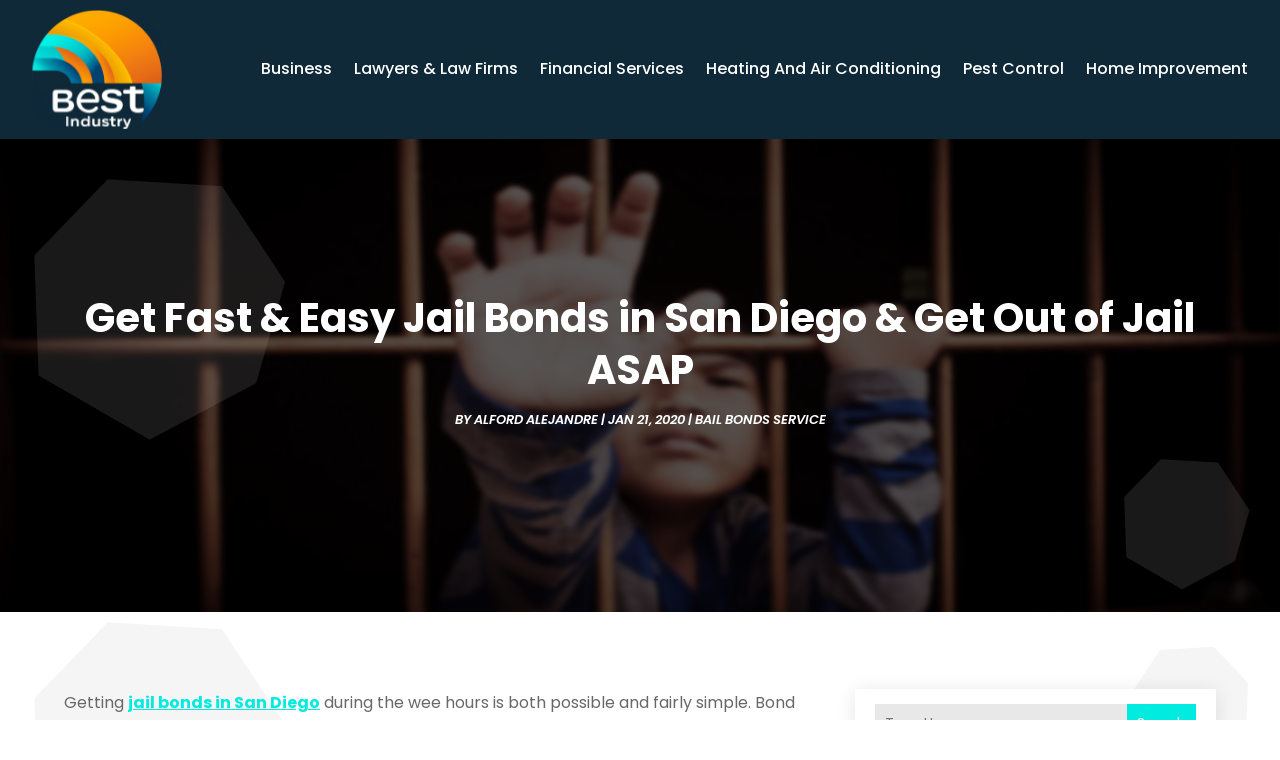

--- FILE ---
content_type: image/svg+xml
request_url: https://www.bestindustry.blog/wp-content/uploads/2024/04/Best-Industry.svg
body_size: 276078
content:
<svg width="250" height="228" viewBox="0 0 250 228" fill="none" xmlns="http://www.w3.org/2000/svg" xmlns:xlink="http://www.w3.org/1999/xlink">
<rect width="250" height="227.826" fill="url(#pattern0_1633_3)"/>
<defs>
<pattern id="pattern0_1633_3" patternContentUnits="objectBoundingBox" width="1" height="1">
<use xlink:href="#image0_1633_3" transform="matrix(0.00173913 0 0 0.0019084 -0.393043 -0.421756)"/>
</pattern>
<image id="image0_1633_3" width="1024" height="1024" xlink:href="[data-uri]"/>
</defs>
</svg>
